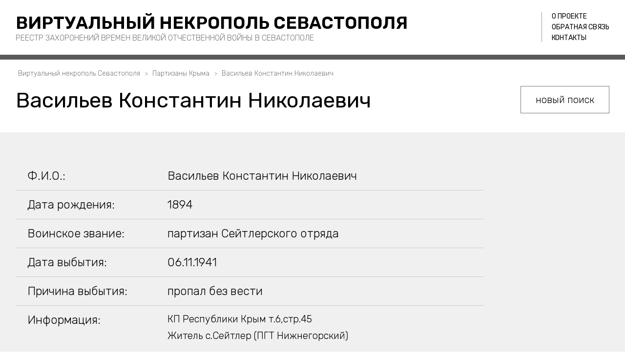

--- FILE ---
content_type: text/html; charset=UTF-8
request_url: https://www.tombs-sevastopol.ru/partisan/23783
body_size: 3207
content:
<!DOCTYPE html>
<html xmlns="http://www.w3.org/1999/xhtml" lang="ru">

<head>

    <meta http-equiv="Content-Type" content="text/html; charset=utf-8" />

    <title>Васильев Константин Николаевич - Партизаны Крыма. Виртуальный некрополь Севастополя</title>
    <meta name="description" content="Васильев Константин Николаевич. Партизаны Крыма. Виртуальный некрополь Севастополя" />

    <link rel="canonical" href="https://www.tombs-sevastopol.ru/partisan/23783"/>

    <base href="https://www.tombs-sevastopol.ru/" />

    <meta name="format-detection" content="telephone=no" />
    <meta name="viewport" content="width=device-width,initial-scale=1.0,maximum-scale=1" />

    <meta name="author" content="Геокон - geokon-group.ru" />

    <link rel="stylesheet" type="text/css" href="https://www.tombs-sevastopol.ru/plugins/owlcarousel/owl.carousel.css" />
    <link rel="stylesheet" type="text/css" href="https://www.tombs-sevastopol.ru/plugins/owlcarousel/owl.theme.default.css" />
    <link rel="stylesheet" type="text/css" href="https://www.tombs-sevastopol.ru/plugins/fancybox/jquery.fancybox.min.css" />
    <link rel="stylesheet" type="text/css" href="https://www.tombs-sevastopol.ru/plugins/magnific/magnific-popup.css" />
    <link rel="stylesheet" type="text/css" href="https://www.tombs-sevastopol.ru/plugins/jquery-ui/jquery-ui.css" />

    <link rel="stylesheet" type="text/css" href="https://www.tombs-sevastopol.ru/css/styles.css" />
    <link rel="stylesheet" type="text/css" href="https://www.tombs-sevastopol.ru/css/adaptive.css" />

    <link rel="icon" type="image/png" sizes="32x32" href="https://www.tombs-sevastopol.ru/graph/favicon-32x32.png">
    <link rel="icon" type="image/png" sizes="120x120" href="https://www.tombs-sevastopol.ru/graph/favicon-120x120.png">

    <meta property="og:title" content="Васильев Константин Николаевич - Партизаны Крыма. Виртуальный некрополь Севастополя" />
    <meta property="og:description" content="Васильев Константин Николаевич. Партизаны Крыма. Виртуальный некрополь Севастополя" />
    <meta property="og:url" content= "https://www.tombs-sevastopol.ru/partisan/23783" />
    <meta property="og:image" content= "https://www.tombs-sevastopol.ru/images/big3248.jpg" />

    <script src="https://www.tombs-sevastopol.ru/js/jquery.min.js"></script>

    <meta name="yandex-verification" content="f9204d7ef5952210" />

</head>
<body>

  <div class="page-body res-page">


    <div class="wrapper wrtop">
  <div class="wrap">

       <div class="flex-columns">
          <div class="col-3x4">
              <div class="top-title">
                  <h2><a href="https://www.tombs-sevastopol.ru">Виртуальный некрополь Севастополя</a></h2>
                  <h3>Реестр захоронений времен Великой Отчественной Войны в Севастополе</h3>
              </div>
          </div>
          <div class="col-1x4">
              <div class="top-menu"><ul><li ><a     href="https://www.tombs-sevastopol.ru/about">О проекте</a></li><li ><a     href="https://www.tombs-sevastopol.ru/guestbook">Обратная связь</a></li><li ><a     href="https://www.tombs-sevastopol.ru/contacts">Контакты</a></li></ul></div>
              <div class="mob-menu-link"><a></a></div>
          </div>
       </div>

  </div>
</div>


    <div class="wrapper wrpage">
      <div class="wrap">

        <div class="page-info">
          <div class="krohi">
   <p><ul itemscope itemtype="https://schema.org/BreadcrumbList" ><li itemprop="itemListElement" itemscope itemtype="https://schema.org/ListItem"><a href = "https://www.tombs-sevastopol.ru"  title="Виртуальный некрополь Севастополя" itemprop="item" ><span itemprop="name">Виртуальный некрополь Севастополя</span><meta itemprop="position" content="0"></a></li><li itemprop="itemListElement" itemscope itemtype="https://schema.org/ListItem"><a title="Партизаны Крыма" itemprop="item" ><span itemprop="name">Партизаны Крыма</span><meta itemprop="position" content="1"></a></li><li itemprop="itemListElement" itemscope itemtype="https://schema.org/ListItem"><a title="Васильев Константин Николаевич" itemprop="item" ><span itemprop="name">Васильев Константин Николаевич</span><meta itemprop="position" content="2"></a></li></ul></p>
</div>          <div class="page-block ">
            <div class="page-title">
              <h1>Васильев Константин Николаевич</h1>
            </div>
          </div>
        </div>

        <div class="page-search">
          <span class="page-search-link"><a><sup>новый поиск</sup><sub>скрыть форму</sub></a></span>
          <div class="search-data">
            
	  
      <!-- поиск партизан  -->
      <div class="search-item " data-id="ms3">

        <div class="search-line">
          <form name="sf3" data-url="">
            <h5>Поиск по фамилии</h5>
            <div class="flex-columns">
              <div class="col-5x6"><input type="text" value="" placeholder="Введите фамилию или часть фамилии (мин. 3 символа)" /></div>
              <div class="col-1x6"><span class="button"><a data-url="https://www.tombs-sevastopol.ru/partisans/search/">Найти</a></span></div>
            </div>
          </form>
        </div>

        <div class="search-links">
          </br />
          <h5>Алфавитный указатель</h5>
          <div class="flex-columns">
            <div class="col-1x10" ><a href="https://www.tombs-sevastopol.ru/partisans/letter/0">а<span>(215)</span></a></div><div class="col-1x10" ><a href="https://www.tombs-sevastopol.ru/partisans/letter/1">б<span>(303)</span></a></div><div class="col-1x10" ><a href="https://www.tombs-sevastopol.ru/partisans/letter/2">в<span>(185)</span></a></div><div class="col-1x10" ><a href="https://www.tombs-sevastopol.ru/partisans/letter/3">г<span>(227)</span></a></div><div class="col-1x10" ><a href="https://www.tombs-sevastopol.ru/partisans/letter/4">д<span>(179)</span></a></div><div class="col-1x10" ><a href="https://www.tombs-sevastopol.ru/partisans/letter/5">е<span>(54)</span></a></div><div class="col-1x10" ><a href="https://www.tombs-sevastopol.ru/partisans/letter/6">ж<span>(32)</span></a></div><div class="col-1x10" ><a href="https://www.tombs-sevastopol.ru/partisans/letter/7">з<span>(102)</span></a></div><div class="col-1x10" ><a href="https://www.tombs-sevastopol.ru/partisans/letter/8">и<span>(87)</span></a></div><div class="col-1x10" ><a href="https://www.tombs-sevastopol.ru/partisans/letter/9">к<span>(528)</span></a></div><div class="col-1x10" ><a href="https://www.tombs-sevastopol.ru/partisans/letter/10">л<span>(63)</span></a></div><div class="col-1x10" ><a href="https://www.tombs-sevastopol.ru/partisans/letter/11">м<span>(88)</span></a></div><div class="col-1x10" ><a href="https://www.tombs-sevastopol.ru/partisans/letter/12">н<span>(33)</span></a></div><div class="col-1x10" ><a href="https://www.tombs-sevastopol.ru/partisans/letter/13">о<span>(29)</span></a></div><div class="col-1x10" ><a href="https://www.tombs-sevastopol.ru/partisans/letter/14">п<span>(83)</span></a></div><div class="col-1x10" ><a href="https://www.tombs-sevastopol.ru/partisans/letter/15">р<span>(31)</span></a></div><div class="col-1x10" ><a href="https://www.tombs-sevastopol.ru/partisans/letter/16">с<span>(111)</span></a></div><div class="col-1x10" ><a href="https://www.tombs-sevastopol.ru/partisans/letter/17">т<span>(50)</span></a></div><div class="col-1x10" ><a href="https://www.tombs-sevastopol.ru/partisans/letter/18">у<span>(9)</span></a></div><div class="col-1x10" ><a href="https://www.tombs-sevastopol.ru/partisans/letter/19">ф<span>(30)</span></a></div><div class="col-1x10" ><a href="https://www.tombs-sevastopol.ru/partisans/letter/20">х<span>(23)</span></a></div><div class="col-1x10" ><a href="https://www.tombs-sevastopol.ru/partisans/letter/21">ц<span>(3)</span></a></div><div class="col-1x10" ><a href="https://www.tombs-sevastopol.ru/partisans/letter/22">ч<span>(37)</span></a></div><div class="col-1x10" ><a href="https://www.tombs-sevastopol.ru/partisans/letter/23">ш<span>(49)</span></a></div><div class="col-1x10" ><a href="https://www.tombs-sevastopol.ru/partisans/letter/24">щ<span>(7)</span></a></div><div class="col-1x10" ><a href="https://www.tombs-sevastopol.ru/partisans/letter/25">э<span>(2)</span></a></div><div class="col-1x10" ><a href="https://www.tombs-sevastopol.ru/partisans/letter/26">ю<span>(9)</span></a></div><div class="col-1x10" ><a href="https://www.tombs-sevastopol.ru/partisans/letter/27">я<span>(20)</span></a></div>          </div>
        </div>

    </div>          </div>
        </div>

      </div>
    </div>



    <div class="wrapper wrgraybg wrtext">
      <div class="wrap">

        <div class="flex-columns top-align obj-info">

          <div class="col-7x8">
            <div class="obj-data">

              <div class="obj-data-line"><span>Ф.И.О.:</span> <span>Васильев Константин Николаевич</span></div>              <div class="obj-data-line"><span>Дата рождения:</span> <span>1894</span></div>              
              <div class="obj-data-line"><span>Воинское звание:</span> <span>партизан Сейтлерского отряда</span></div>                            
              <div class="obj-data-line"><span>Дата выбытия:</span> <span>06.11.1941</span></div>              <div class="obj-data-line"><span>Причина выбытия:</span> <span>пропал без вести</span></div>
              
              <div class="obj-data-line line-desc"><span>Информация:</span> <span class="obj-data-small"><p style="">КП Республики Крым т.6,стр.45&nbsp;</p>
<p style="">Житель с.Сейтлер (ПГТ Нижнегорский)</p></span></div>              
            </div>

          </div>


        </div>

      </div>
    </div>

        <div class="wrapper wrgallery"><div class="wrap"><div class="page-gallery"><h3>Фотоархив</h3><div class="flex-columns"><div class="col-1x3"><div class="gallery-item"><a href="https://www.tombs-sevastopol.ru/images/big3248.jpg" target="_blank" class="fancybox" data-fancybox="gallery31869" data-caption="памятник Сейтлерскому отряду"><img src="https://www.tombs-sevastopol.ru/images/big3248.jpg" alt="памятник Сейтлерскому отряду"  title="памятник Сейтлерскому отряду" /></a></div></div></div></div></div></div>    <div class="wrapper wrgallery"><div class="wrap"><div class="doc-list"><h3>Архивные документы</h3> <div class="doc-item"><a href="https://www.tombs-sevastopol.ru/files/doc7784.jpg" target="_blank">Книга Памяти Республики Крым. Том 6.</a></div></div></div></div>
    <br/>

    <div class="wrapper wrend wrdarkgraybg">
  <div class="wrap">

    <div class="flex-columns">
      <div class="col-1x2">
        <div class="end-block">
          <div class="end-title">
            <h4><a href="https://www.tombs-sevastopol.ru">Виртуальный некрополь Севастополя</a></h4>
          </div>
          <div class="end-cpr">&copy; 2010-2026.</div>
        </div>
      </div>
      <div class="col-1x2">
        <div class="end-block">
          <div class="end-menu">
            <ul><li ><a   href="https://www.tombs-sevastopol.ru">Главная</a></li><li ><a     href="https://www.tombs-sevastopol.ru/about">О проекте</a></li><li ><a     href="https://www.tombs-sevastopol.ru/articles">Статьи</a></li><li ><a     href="https://www.tombs-sevastopol.ru/guestbook">Обратная связь</a></li><li ><a     href="https://www.tombs-sevastopol.ru/contacts">Контакты</a></li></ul>
          </div>
          <div class="geokon">Создание сайта - <a href="https://www.geokon-group.ru" target="_blank">ГЕОКОН</a></div>
        </div>
      </div>
    </div>


  </div>
</div>


<div class="mob-menu">
  <div class="wrtop">
    <div class="flex-columns">
      <div class="col-3x4">
        <div class="top-title">
          <h2><a href="https://www.tombs-sevastopol.ru">Виртуальный некрополь Севастополя</a></h2>
          <h3>Реестр захоронений времен Великой Отчественной Войны в Севастополе</h3>
        </div>
      </div>
      <div class="col-1x4">
        <div class="mob-menu-close"><a></a></div>
      </div>
    </div>
  </div>
  <ul>
      <li ><a   href="https://www.tombs-sevastopol.ru">Главная</a></li><li ><a     href="https://www.tombs-sevastopol.ru/burial">Некрополь Севастополя</a></li><li ><a     href="https://www.tombs-sevastopol.ru/soldiers">Участники обороны Севастополя</a></li><li ><a     href="https://www.tombs-sevastopol.ru/partisans">Партизаны Севастополя</a></li>      <br/>
      <li ><a     href="https://www.tombs-sevastopol.ru/about">О проекте</a></li><li ><a     href="https://www.tombs-sevastopol.ru/articles">Статьи</a></li><li ><a     href="https://www.tombs-sevastopol.ru/guestbook">Обратная связь</a></li><li ><a     href="https://www.tombs-sevastopol.ru/contacts">Контакты</a></li>  </ul>
</div>
  </div>


  
   <!-- Внешние модули -->
   <script src="https://www.tombs-sevastopol.ru/plugins/owlcarousel/owl.carousel.min.js"  ></script>
   <script src="https://www.tombs-sevastopol.ru/plugins/fancybox/jquery.fancybox.min.js"  ></script>
   <script src="https://www.tombs-sevastopol.ru/plugins/magnific/magnific-popup.js"></script>
   <script src="https://www.tombs-sevastopol.ru/js/vendors.js" ></script>


   <!-- Скрипты проекта -->
   <script src="https://www.tombs-sevastopol.ru/js/main.js" ></script>
   <script src="https://www.tombs-sevastopol.ru/js/ajax.js" ></script>
  
   <div class="zeropixel">

      <!-- Yandex.Metrika counter --> <script type="text/javascript" > (function(m,e,t,r,i,k,a){m[i]=m[i]||function(){(m[i].a=m[i].a||[]).push(arguments)}; m[i].l=1*new Date(); for (var j = 0; j < document.scripts.length; j++) {if (document.scripts[j].src === r) { return; }} k=e.createElement(t),a=e.getElementsByTagName(t)[0],k.async=1,k.src=r,a.parentNode.insertBefore(k,a)}) (window, document, "script", "https://mc.yandex.ru/metrika/tag.js", "ym"); ym(32220254, "init", { clickmap:true, trackLinks:true, accurateTrackBounce:true, webvisor:true, trackHash:true }); </script> <noscript><div><img src="https://mc.yandex.ru/watch/32220254" style="position:absolute; left:-9999px;" alt="" /></div></noscript> <!-- /Yandex.Metrika counter --> 

 

 


   </div>



</body>

</html>

--- FILE ---
content_type: application/javascript
request_url: https://www.tombs-sevastopol.ru/js/ajax.js
body_size: 814
content:
pageloading =
  "<div class='page-loading'><div><img src='graph/loading.gif' /></div></div>";
popuploading =
  "<div class='popup-loading'><br/><div><img src='graph/loading.gif' /></div><br/></div>";

/* Обратный звонок  */
/* ------------------------------------------------------------------------ */
$(function () {
  $(".add-review").on("click", "a.send", function () {
    test = 1;

    var author = $("#author_name").val();
    var email = $("#author_email").val();
    var text = $("#message").val();

    if (isEmpty(author)) {
      test = 0;
      alert("Пожалуйста, введите Ваше имя!");
    } else if (!isEmailAddress(email)) {
      test = 0;
      alert("Пожалуйста, введите корректный e-mail!");
    } else if (isEmpty(text)) {
      test = 0;
      alert("Пожалуйста, введите текст сообщения!");
    }

    if (test == 1) {
      $(".add-review").empty().html(popuploading);
      // if (typeof yaCounter82660741 != "undefined" ) { yaCounter82660741.reachGoal('callback'); }

      var posting = $.post("a_sendmessage.php", {
        author: author,
        email: email,
        text: text,
        secure: 397,
      });

      posting.done(function (data) {
        $(".add-review").html(data);
      });
    }
  });
});

/* Оформление заказа */
/* ------------------------------------------------------------------------ */
$(function () {
  $(".orderform").on("click", ".form-submit a", function () {
    test = 1;

    var rfirstname = $("#ofname").val();
    var rlastname = $("#olname").val();
    var rphone = $("#ophone").val();
    var remail = $("#oemail").val();
    var rcity = $("#ocity").val();
    var raddress = $("#oaddress").val();
    var rdelivery = $("#odelivery").val();
    var radd = $("#oadd").val();

    if (isEmpty(rfirstname)) {
      test = SetError("#ofname", "Введите имя!");
    }
    if (isEmpty(rlastname)) {
      test = SetError("#olname", "Введите фамилию!");
    }
    if (!ValidPhone(rphone)) {
      test = SetError("#ophone", "Некорректный номер телефона!");
    }
    if (!isEmailAddress(remail)) {
      test = SetError("#oemail", "Некорректный e-mail!");
    }

    if (test == 1) {
      $(".checkout .orderform").empty().html(popuploading);
      if (typeof yaCounter82660741 != "undefined") {
        yaCounter82660741.reachGoal("order");
      }

      var posting = $.post("a_sendorder.php", {
        rfirstname: rfirstname,
        rlastname: rlastname,
        remail: remail,
        rphone: rphone,
        rcity: rcity,
        raddress: raddress,
        rdelivery: rdelivery,
        radd: radd,
        secure: 285,
      });

      posting.done(function (data) {
        $(".checkout .orderform").html(data);
      });
    }
  });
});
